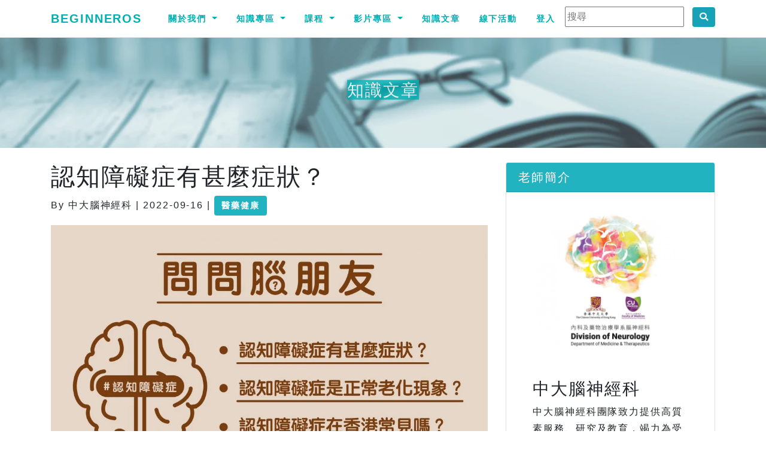

--- FILE ---
content_type: text/html; charset=UTF-8
request_url: https://beginneros.com/articleDetail.php?article_id=448
body_size: 13841
content:
<!DOCTYPE html>
<html>
  <head>
    <meta charset="utf-8">
    <meta name="viewport" content="width=device-width, initial-scale=1, shrink-to-fit=no">
		<meta property="fb:app_id" content="1283835058294256" />
    <meta property="og:url" content="https://beginneros.com/articleDetail.php?article_id=448" />
		<meta property="og:type" content="article" />
		<title>認知障礙症有甚麼症狀？ - Beginneros | 網上學習平台</title><meta property="og:title" content="認知障礙症有甚麼症狀？ - Beginneros | 網上學習平台" />		<meta name="author" content="Beginneros">
				<meta name="description" content="談及認知障礙症 ，往往大家會聯想到「年老」、「無記性」。但除了這些既有的印象外，你對認知障礙症的認識又有多少呢？

每年9月被訂為世界認知障礙症月&nbsp;，今年的主題是「消除汙名」(Standing up against stigma)，希望能透過推廣認知障礙症的相關資訊，消除大眾對認知障礙症的刻板印象。中大腦神經科&nbsp;將會藉此機會，與大家一同了解更多關於認知障礙症：

Q. ..." /><meta property="og:description" content="談及認知障礙症 ，往往大家會聯想到「年老」、「無記性」。但除了這些既有的印象外，你對認知障礙症的認識又有多少呢？

每年9月被訂為世界認知障礙症月&nbsp;，今年的主題是「消除汙名」(Standing up against stigma)，希望能透過推廣認知障礙症的相關資訊，消除大眾對認知障礙症的刻板印象。中大腦神經科&nbsp;將會藉此機會，與大家一同了解更多關於認知障礙症：

Q. ..." />		<meta property="og:image" content="https://beginneros.com/photo/article/448.jpg" />
    		<meta charset="utf-8">
    <meta name="viewport" content="width=device-width, initial-scale=1, shrink-to-fit=no">
    <meta name="author" content="Beginneros">
						<meta property="fb:app_id" content="1283835058294256" />
				<title>Beginneros | 網上學習平台</title>
		<link rel="shortcut icon" href="photo/favicon.png">
    <!-- Bootstrap core CSS -->
    <link rel="stylesheet" href="css/bootstrap.css">
		<link rel="stylesheet" href="css/fontawesome.css">
		<link href="css/magnific-popup.css" rel="stylesheet">
		<link href="css/creative.css" rel="stylesheet">
    <link href="css/style.css" rel="stylesheet">
		<style>
		.card-text {
			font-size: 0.9rem;
		}
		.btn {
			font-size: 0.9rem;
		}
		@media (max-width: 992px) {
			.bannercentered {
				font-size:2rem;
				letter-spacing:0.4rem;
			}
		}
		@media (max-width: 340px) {
			.bannercentered {
				font-size:1.5rem;
				letter-spacing:0.3rem;
			}
		}

		</style>
				<script type="module">
			import { initializeApp } from "https://www.gstatic.com/firebasejs/9.0.1/firebase-app.js";
			import { getAnalytics, logEvent } from "https://www.gstatic.com/firebasejs/9.0.1/firebase-analytics.js";
			const firebaseConfig = {
				apiKey: "AIzaSyBahw-GHL5rQ5g7rAfayyOaFCfhUoHEYeY",
				authDomain: "beginneros.firebaseapp.com",
				databaseURL: "https://beginneros.firebaseio.com",
				projectId: "beginneros",
				storageBucket: "beginneros.appspot.com",
				messagingSenderId: "372088103247",
				appId: "1:372088103247:web:a4b87490e045cedad8a53a",
				measurementId: "G-1K1CF8G5QV"
			};
			const app = initializeApp(firebaseConfig);
			const analytics = getAnalytics(app);
			logEvent(analytics, 'notification_received');
		</script>
		<script async src="https://pagead2.googlesyndication.com/pagead/js/adsbygoogle.js?client=ca-pub-8029042984497173" crossorigin="anonymous"></script>
		<script>
			(function(w,d,s,l,i){w[l]=w[l]||[];w[l].push({'gtm.start':
			new Date().getTime(),event:'gtm.js'});var f=d.getElementsByTagName(s)[0],
			j=d.createElement(s),dl=l!='dataLayer'?'&l='+l:'';j.async=true;j.src=
			'https://www.googletagmanager.com/gtm.js?id='+i+dl;f.parentNode.insertBefore(j,f);
			})(window,document,'script','dataLayer','GTM-5Z86M62');
		</script>
		<script async src="https://www.googletagmanager.com/gtag/js?id=UA-127099418-1"></script>
		<script>
			window.dataLayer = window.dataLayer || [];
			function gtag(){dataLayer.push(arguments);}
			gtag('js', new Date());

			gtag('config', 'UA-127099418-1');
		</script>

		<script async='async' src='https://www.googletagservices.com/tag/js/gpt.js'></script>
		<script>
			var googletag = googletag || {};
			googletag.cmd = googletag.cmd || [];
		</script>		<meta property="og:url" content="https://beginneros.com/articleDetail.php?article_id=448" />
		<meta property="og:type" content="article" />
		<meta property="og:title" content="Beginneros - 認知障礙症有甚麼症狀？ - 網上學習平台" />
		<meta property="og:description" content="談及認知障礙症 ，往往大家會聯想到「年老」、「無記性」。但除了這些既有的印象外，你對認知障礙症的認識又有多少呢？

每年9月被訂為世界認知障礙症月&nbsp;，今年的主題是「消除汙名」(Standing up against stigma)，希望能透過推廣認知障礙症的相關資訊，消除大眾對認知障礙症的刻板印象。中大腦神經科&nbsp;將會藉此機會，與大家一同了解更多關於認知障礙症：

Q. ..." />
		<meta property="og:image" content="https://beginneros.com/photo/article/448.jpg" />
		<script>
			googletag.cmd.push(function() {
				googletag.defineSlot('/21632175908/BEGIN_Ads/BEGIN_Content_300x250_1', [300, 250], 'div-gpt-ad-1516007377431-0').addService(googletag.pubads());
				googletag.defineSlot('/21632175908/BEGIN_Ads/BEGIN_Content_300x600_1', [300, 600], 'div-gpt-ad-1516007377431-1').addService(googletag.pubads());
				googletag.defineSlot('/21632175908/BEGIN_Ads/BEGIN_Content_728x90_1', [728, 90], 'div-gpt-ad-1516007377431-2').addService(googletag.pubads());
				googletag.defineSlot('/21632175908/BEGIN_Ads/BEGIN_Content_728x90_2', [728, 90], 'div-gpt-ad-1516007377431-3').addService(googletag.pubads());
				googletag.defineSlot('/21632175908/BEGIN_Ads/BEGIN_Content_728x90_3', [728, 90], 'div-gpt-ad-1516007377431-4').addService(googletag.pubads());
				googletag.pubads().enableSingleRequest();
				googletag.enableServices();
			});
		</script>
  </head>
  <body id="page-top">
    		<noscript>
			<iframe src="https://www.googletagmanager.com/ns.html?id=GTM-5Z86M62"
		height="0" width="0" style="display:none;visibility:hidden"></iframe>
		</noscript>
		<nav class="navbar navbar-expand-lg navbar-light fixed-top" id="mainNav">
      <div class="container">
        <a class="navbar-brand" href="index.php">Beginneros</a>
        <button class="navbar-toggler navbar-toggler-right" type="button" data-toggle="collapse" data-target="#navbarResponsive" aria-controls="navbarResponsive" aria-expanded="false" aria-label="Toggle navigation">
          <span class="navbar-toggler-icon"></span>
        </button>
        <div class="collapse navbar-collapse" id="navbarResponsive">
          <ul class="navbar-nav ml-auto">
						<li class="nav-item dropdown">
							<a class="nav-link dropdown-toggle" href="#" id="navbardrop" data-toggle="dropdown">
								關於我們
							</a>
							<div class="dropdown-menu">
								<!--
								<a class="dropdown-item js-scroll-trigger" href="index.php#services">工作內容</a>
								<a class="dropdown-item js-scroll-trigger" href="index.php#event">精選活動</a>
								-->
								<a class="dropdown-item js-scroll-trigger" href="index.php#about">關於我們</a>
								<a class="dropdown-item js-scroll-trigger" href="index.php#contact">聯絡我們</a>
								<a class="dropdown-item" href="business.php">商業合作</a>
								<a class="dropdown-item" href="media.php">媒體訪問</a>
							</div>
						</li>
						<!--
						<li class="nav-item">
              <a class="nav-link" href="event.php">每月活動</a>
            </li>
						-->
						<li class="nav-item dropdown">
							<a class="nav-link dropdown-toggle" href="#" id="navbardrop2" data-toggle="dropdown">
								知識專區
							</a>
							<div class="dropdown-menu">
								<a class="dropdown-item" href="trivia.php">冷知識</a>
								<a class="dropdown-item" href="trivia.php?category=trivia_twosides">說穿了</a>
								<a class="dropdown-item" href="trivia.php?category=trivia_quotes">語錄</a>
							</div>
						</li>
            <li class="nav-item dropdown">
							<a class="nav-link dropdown-toggle" href="#" id="navbardrop3" data-toggle="dropdown">
								課程
							</a>
							<div class="dropdown-menu">
								<a class="dropdown-item" href="course.php?coursetype=dse">DSE</a>
								<a class="dropdown-item" href="course.php">生活課程</a>
							</div>
            </li>
            <li class="nav-item dropdown">
							<a class="nav-link dropdown-toggle" href="#" id="navbardrop4" data-toggle="dropdown">
								影片專區
							</a>
							<div class="dropdown-menu">
								<a class="dropdown-item" href="triviavideo.php">這個知識不太冷</a>
								<a class="dropdown-item" href="triviaanimate.php">冷知識動畫</a>
							</div>
            </li>
						<li class="nav-item">
              <a class="nav-link" href="article.php">知識文章</a>
            </li>
						<li class="nav-item">
              <a class="nav-link" href="event_y.php">線下活動</a>
            </li>
												<li class="nav-item">
              <a class="nav-link" href="login.php">登入</a>
            </li>
												<li class="nav-item">
							<div class="">
								<input class="mr-sm-2" type="text" placeholder="搜尋" id="search_content">
								<button class="btn btn-info" type="button" onclick="search_content()"><i class='fas fa-search'></i></button>
							</div>
            </li>
          </ul>
        </div>
      </div>
    </nav>		<div class="container-fluid banner" style="padding-left: 0px; padding-right: 0px;">
			<img class="img-fluid" src="img/知識文章_head_size.jpg" alt="Card image" style="width:100%">
			<h3 class="bannercentered">知識文章</h3>
		</div>
    <div class="container">
			<div class="row">
        <div class="col-md-8">
          <div class="mt-4">
					<!-- Title -->
          <h1>認知障礙症有甚麼症狀？</h1>
					</div>
					<div>
						<p>
						By 中大腦神經科 | 2022-09-16						 | <a href="article.php?category=Health&sorting=newest" class="btn btn-primary">醫藥健康</a> 						</p>						
					</div>
					<div>
						<img class="img-fluid" src="photo/article/448.jpg">
						<p><p>談及認知障礙症 ，往往大家會聯想到「年老」、「無記性」。但除了這些既有的印象外，你對認知障礙症的認識又有多少呢？<br />
<br />
每年9月被訂為世界認知障礙症月&nbsp;，今年的主題是「消除汙名」(Standing up against stigma)，希望能透過推廣認知障礙症的相關資訊，消除大眾對認知障礙症的刻板印象。中大腦神經科&nbsp;將會藉此機會，與大家一同了解更多關於認知障礙症：<br />
<br />
Q. 認知障礙症有甚麼症狀&nbsp;？<br />
 認知障礙症指認知功能受損，而不同原因和不同階段的認知障礙症患者會出現不同症狀。除了大家熟知的短期記憶減退&nbsp;外，還包括情緒或行為轉變、判斷力或專注力減弱&nbsp;、表達或理解&nbsp;出現困難 ，甚至影響自理及社交能力&nbsp;等。</p>

<p><img alt="" class="img-fluid" src="/class/elFinder/php/../files/119473958_3081958048596409_7829182028422684312_o.jpg" /><br />
<br />
Q. 認知障礙症是正常老化現象？<br />
 很多人會混淆認知障礙症及因正常老化而出現的認知能力下降。一般而言，認知功能會隨著年紀增長而有所下降，令反應、記憶力變差，但情況大多都比較輕微，並不會對工作、日常生活及自理能力造成影響。而認知障礙症並非正常老化，患者由於腦細胞出現病變而急劇退化及死亡，其認知能力的衰退程度會較正常老化更為嚴重及持續。</p>

<p><img alt="" class="img-fluid" src="/class/elFinder/php/../files/119200715_3081958015263079_7748277822534557934_o.jpg" /><br />
<br />
Q. 認知障礙症在香港常見嗎？<br />
 研究顯示，於香港65歲以上的人士中，每10個人便有1人患有認知障礙症；85歲或以上的人士中，更是每3個人便有1名患者。隨著人口老化，更有研究推算約20年後，香港的認知障礙症人數將會上升約20萬，可見關注認知障礙症刻不容緩。</p>

<p><img alt="" class="img-fluid" src="/class/elFinder/php/../files/119476839_3081958041929743_5288962162623398789_o.jpg" /><br />
<br />
由於認知障礙症患者病發初期都只有記憶力出現較為明顯的問題，大眾往往會視之為正常的老化現象，而錯過了及早接受診斷和治療的黃金機會。如大家能多了解認知障礙症，便有助及早識別和診治，為維持自己及親友的身腦健康作好準備。</p>

<p>本文經授權轉載自＜中大腦神經科＞專頁</p>
</p>						
					</div>
					<div class="mx-auto text-center" id="advert1" style="display: none;">
						<div id='div-gpt-ad-1516007377431-0'></div>
					</div>
					<div class="mx-auto text-center" id="advert2" style="display: none;">
						<div id='div-gpt-ad-1516007377431-3'></div>
					</div>
        </div>
				<div class="col-md-4">
          <div class="card my-4">
            <h5 class="card-header">老師簡介</h5>
            <div class="card-body p-4">
							<div class="px-3"><div class="squareimg"><img src="photo/author/101.jpg" class="teacherimg"/></div></div>
							<div class="card-body">
								<h3>中大腦神經科</h3>
								<p>中大腦神經科團隊致力提供高質素服務、研究及教育，竭力為受著腦疾病折磨的患者和家人帶來治療。</p>
								<p style="font-size:2em;"><i class="fab fa-chrome" style="cursor:pointer;margin-right:0.4rem" onclick="window.open('http://neurology.mect.cuhk.edu.hk/', '_blank');"></i><i class="fab fa-facebook" style="cursor:pointer;margin-right:0.4rem" onclick="window.open('https://www.facebook.com/CUHKneurology/', '_blank');"></i><i class="fab fa-instagram" style="cursor:pointer;margin-right:0.4rem" onclick="window.open('https://www.instagram.com/cuhkneurology/', '_blank');"></i></p>							</div>
            </div>
          </div>
					<div class="mx-auto text-center" id="advert3">
						<div id='div-gpt-ad-1516007377431-1'></div>
					</div>
        </div>
      </div>
						<div class="fb-comments" data-width="100%" data-href="https://beginneros.com/articleDetail.php?article_id=448" data-numposts="10"></div>
			<div class="fb-share-button" data-href="https://beginneros.com/articleDetail.php?article_id=448" data-layout="button_count" data-size="small" data-mobile-iframe="true">分享</div>
			<br/><br/>
		</div>
    <!-- Footer -->
    		<!-- Scroll to Top Button-->
    <a class="scroll-to-top rounded" href="#page-top">
      <i class="fa fa-angle-up"></i>
    </a>
		<footer class="sticky-footer text-center text-white" style="height:140px;padding-top:20px; background-color:#00afb3;">
		<div style="font-size:1.5em;">
			<i class="fab fa-facebook" style="cursor:pointer;margin:0.4rem" onclick="window.open('https://www.facebook.com/beginneros/', '_blank');"></i>
			<i class="fab fa-instagram" style="cursor:pointer;margin:0.4rem" onclick="window.open('https://www.instagram.com/beginneros/', '_blank');"></i>
			<i class="fab fa-youtube" style="cursor:pointer;margin:0.4rem" onclick="window.open('https://goo.gl/mFfvbG', '_blank');"></i>
		</div>
		<p>Copyright &copy; Beginneros 2026<br/>
		<button type="button" class="btn btn-link text-white" data-toggle="modal" data-target="#privacy">私隱政策</button>
    </p>
		</footer>
		<!-- The Modal -->
		<div class="modal fade" id="joinus">
			<div class="modal-dialog modal-lg">
				<div class="modal-content">
					<!-- Modal Header -->
					<div class="modal-header">
						<h4 class="modal-title">參與授課</h4>
						<button type="button" class="close" data-dismiss="modal">	關閉&times;</button>
					</div>
					<div class="modal-body">
						<div>
						<h2 style="text-align: center;"><strong>加入我們</strong></h2><br/>&nbsp;<br/>如果您也希望分享知識、廣傳技藝，歡迎您加入Beginneros的導師團隊，目前與Beginneros合作的導師亦有超過40名。<br/><br/>我們會為導師提供專業的拍攝及課程制訂服務，讓導師可以專注在教學內容。在一起制訂課程大綱及教學內容後，團隊就會為您進行拍攝、負責後期製作與配音，並經過導師檢查後才將課程上架，與香港人一起分享您的專業。<br/><br/>只要您願意分享和教導您的專業，我們便會與您一齊製作屬於您的課程。立即報名，成為Beginneros的導師，分享您專業和興趣吧。<br/><br/><br/><br/>&nbsp;<br/><h2 style="text-align: center;"><strong>聯絡及查詢</strong></h2><br/>&nbsp;<br/>若有意成為導師，歡迎電郵至 <a href="mailto:contact@beginneros.com">contact@beginneros.com</a> 聯絡我們，或填寫以下表格，簡單講述有興趣教導的課程，Beginneros就會有專人聯絡您們進行跟進。
						</div>
					</div>
				</div>
			</div>
		</div>
		<div class="modal fade" id="privacy">
			<div class="modal-dialog modal-lg modal-dialog-scrollable">
				<div class="modal-content">
					<!-- Modal Header -->
					<div class="modal-header">
						<h4 class="modal-title">私隱政策</h4>
						<button type="button" class="close" data-dismiss="modal">	關閉&times;</button>
					</div>
					<div class="modal-body">
						<div>
						<p style="text-align: right;">最近更新日期: 2016年9月11日</p><br/>Beginneros Limited( 本公司) 非常重視您的隱私權，因此我們制定了一項隱私權政策，載明我們如何收集、保留、使用、分享及儲存您的資料。本公司有權修改本「私隱政策」，而有關更新的版本將登載於本網頁上。您有任何疑問，亦請將意見電郵至欲contact@beginneros.com。<br/><br/>【個人資料的收集與使用】<br/><br/>個人資料，即可用以辨識或聯絡特定個人的資料。爲獲得某些服務，學員可能會被要求提供個人資料（如姓名、通訊地址、電話號碼、電址郵件地址等）作爲服務的登記程式的一部分，或作爲學員持續使用服務的一部分。學員有責任給予本公司的任何登記資料均是準確、正確和最新的。<br/><br/>您有權要求查閱或修改有關您在我們紀錄裡的個人資料；在任何情況下，如果您希望查閱或修改您在我們紀錄裡的資料，請將最新資料電郵至contact@beginneros.com。<br/><br/>有關本公司可能如何使用這些個人資料，舉例說明如下：<br/>- 為本公司與合作夥伴提供服務之用。<br/>- 供本公司與合作夥伴行銷其產品、服務之用。<br/>- 進行相關網路行為或市場調查或統計之用。<br/>- 若為與合作夥伴共同舉辦之活動，則同意本公司與合作夥伴得各自為該活動或其後行銷之目的之用。<br/>- 本公司可能透過電子郵件提供相關行銷或活動訊息予您，若您不願意接受此類郵件，可於用戶設定選擇取消訂閱此類郵件。<br/><br/>對於會員所登錄或留存之個人資料，除下列情況外，本公司同意，在未獲得會員同意以前，不對外揭露會員之姓名、地址、電子郵件地址、聯絡電話及其他依法受保護之個人資料：<br/>- 基於法律之規定。<br/>- 受司法機關或其他有權機關基於法定程序之要求。<br/>- 為保障本公司之財產及權益。<br/>- 在緊急情況下為維護其他會員或第三人之人身安全。<br/>- 會員在本公司與合作顆伴的留存的基本資料，本公司與合作顆伴決不會販售或任意提供給第三者（個人或公司團體），但是參加本公司主辦或協辦活動，因寄發贈品或聯絡所需，本公司與合作顆伴得運用部分個人資料。<br/>對於會員所登錄或留存之個人資料，會員同意本公司及本公司之合作顆伴，得於法律許可之範圍內蒐集、處理、保存、傳遞及使用該等資料，以提供會員其他資訊或服務、或作成會員統計資料、或進行關於網路行為之調查或研究。<br/><br/>2. 本公司於網上收集的客戶個人資料會用作本公司向閣下提供服務、處理查詢及投訴、做服務調查的用途，閣下的個人資料亦會在閣下的同意下有機會作為本公司直接推銷的用途。若閣下未滿13歲，閣下必須在向本公司提供任何個人資料之前徵詢家長或閣下的監護人的同意。此外閣下的個人資料亦可能按所需情況就下列目的及用途而轉移或轉讓或披露予下述（包括但不限於）各方：<br/><br/>- 核實閣下身份；<br/>- 申請、日常運作（包括但不限於會員/使用者更新）、延續使用及終止使用本網站的服務；<br/>- 於本公司刊登廣告的客戶；<br/>- 本公司的代理商、供應商、承包商、合作夥件或任何其他服務提供者，以供其用於本網站提供的服務或相關的用途；<br/>- 按對本公司有約束力的任何法例要求，向任何香港政府機關披露個人資料：<br/><br/>- 內部統計調查和分析。<br/><br/>3.本私隱政策有可能不時被本公司更新而不另行通知閣下。閣下可以隨時到以下的網頁（https://beginneros.com/privacy.php），瀏覽本私隱政策的最新版本。<br/><br/>3. 【非個人資料的收集與使用】<br/><br/>本公司亦收集非個人資料，非個人資料即指不會與任何特定個人產生直接關聯之資料。我們可能為任何目的收集、使用、移轉及披露非個人資料。有關我們收集的非個人資料以及可能的使用方式，舉例說明如下：我們可能收集的資料例如：級別、學科、學校地區、住宅地區、以及本公司使用地的時區，使我們得以更了解客戶行為，並改進我們的產品、服務及廣告。<br/><br/>我們所收集的資料，亦可能關於客戶在我們網站，以及來自我們其他產品與服務的資料。這項資料會被滙總及用以協助我們提供更有用的資料給客戶，並了解我們網站、產品及服務的哪些部份最受歡迎。在本隱私權政策中，滙總的資料被視作非個人資料。<br/><br/>若我們結合非個人資料與個人資料，則結合資料在結合之情形下，均被視作個人資料。<br/><br/>【例外情形】<br/><br/>除了您主動透過本公司之網站提供的個人資料之外，您也可能在本公司及合作顆伴之社群機制或留言版主動提供個人資料，如電子郵件、姓名等。本公司提醒您有心人士可能惡意蒐集您所公開公布的個人資料，請您謹慎決定是否提供。此種形式的個人資料提供，並非本公司所蒐集、利用之個人資料，不屬於本隱私權保護政策適用之範圍。<br/><br/>【Cookies使用說明】<br/><br/>本公司的網站、網上服務、電子郵件訊息及廣告，可能使用「cookies」技術。此技術可協助我們更了解使用者行為、告訴我們使用者曾到訪過我們網站的那些部分、並提升及衡量廣告與網路搜尋的效力。由 cookies 與其他技術所收集的資料，我們將視為非個人資料。然而，若 IP 地址或其他類似之身分識別資料依當地法律被認定為個人資料，則我們亦將之視為個人資料。相同地，若非個人資料與個人資料結合，則在本隱私權政策中，我們亦將此等結合資料認作個人資料。<br/><br/>若您想關閉cookies，可於瀏覽器設定網際網路cookies處理方式。請注意，一旦關閉cookies，您將無法使用本公司網站部分服務。<br/><br/>【第三者網站連結】<br/><br/>本網站包含一些連結到其他網站的超連結。本公司並不負責這些網站的私隱政策及網站內容。<br/><br/>【隱私權政策修改】<br/><br/>本隱私權政策將隨著科技趨勢、法律規定等因素不定時修改，請學員隨時上網察看。若您對本隱私權政策有任何意見，歡迎電郵至contact@beginneros.com。<br/><br/>【政策條款變更，增加和刪除】<br/><br/>本公司會不時更新網站上的網上政策和相關文件，增加或刪除文件中的部分條款，或者刪除甚至停用整份文件。當作出這些變更時，我們會在網站上提供最新版本，並更新文件發布日期，但並不會另自提供文件修訂的通知。您需要經常瀏覽我們網站上政策條款的最新版本以獲得更新的服務資訊。<br/><br/>【未盡事宜之處理】<br/><br/>本契約如有未盡事宜，依相關法令、習慣及誠實信用原則公平解決之。<br/>學員同意僅爲本條款及任何適用法律、法規或有關轄區內公認的慣例或准則（包括關於數據或軟件向或從中國香港特別行政區或其他相關國家出口的任何法律）所允許的目的使用服務。<br/><br/><strong>免責條款</strong><br/>用戶明確地承認及同意本公司服務的提供是按現有的狀況為基準，而用戶須自行承擔使用網站任何服務的風險。<br/>本公司明確表示不會就任何有關該服務或內容所作的表述、承諾、保證或責任負上任何責任。在不限制上述條款一般適用性的情況下，本公司並不保證：<br/>(a)內容的準確性或可靠性，並不接受任何因不準確或遺漏所引致的任何損失或賠償的責任(包括但不限於合約、誹謗、侵權法或其他方面的責任)；<br/>(b)使用該服務或任何內容作任何特定目標的合適性，或該服務或任何內容的質素標準；<br/>(c)該服務將不會受阻礙或不會有任何錯誤產生。<br/>本公司明確表示不會向用戶或任何人負上因本公司促成、組合、詮釋、編改、報道或發放任何內容的疏忽而直接或間接、全面或局部導致的損失。在所有情況下，本公司均不會向用戶或任何人負上與該服務有關而直接或間接導致的損失，包括利潤上的損失或儲蓄上的損失，亦不會因第三者提出與該服務有關的申索負上任何責任。本公司亦表明不會因本公司控制以外的事項或情況導致該服務或其部分受阻礙或暫停而負上任何責任。
						</div>
					</div>
				</div>
			</div>
		</div>
		<div class="modal fade" id="modal_event_application">
			<div class="modal-dialog modal-dialog-centered modal-lg">
				<div class="modal-content">
					<div class="modal-header">
						<h4 class="modal-title">活動申請</h4>
						<button type="button" class="close" data-dismiss="modal">&times;</button>
					</div>
					<div class="modal-body">
						<form action="tool.php" method="post" enctype="multipart/form-data">
							<div class="form-group">
								<label for="event_app_title">活動<span style="color:red;">*</span></label>
								<input type="text" class="form-control" name="event_app_title" id="event_app_title" placeholder="活動名稱" value="" required>
							</div>
							<div class="form-group">
								<label for="event_app_content">活動內容<span style="color:red;">*</span></label>
								<textarea class="form-control" name="event_app_content" id="event_app_content" rows="3" required></textarea>
							</div>
							<div class="form-check-inline">
								<label class="form-check-label" for="event_app_week[]">星期
									<input type="checkbox" class="form-check-input" name="event_app_week[]" value="mon">一
									<input type="checkbox" class="form-check-input" name="event_app_week[]" value="tue">二
									<input type="checkbox" class="form-check-input" name="event_app_week[]" value="wed">三
									<input type="checkbox" class="form-check-input" name="event_app_week[]" value="thr">四
									<input type="checkbox" class="form-check-input" name="event_app_week[]" value="fri">五
									<input type="checkbox" class="form-check-input" name="event_app_week[]" value="sat">六
									<input type="checkbox" class="form-check-input" name="event_app_week[]" value="sun">日
								</label>
							</div>
							<div class="form-group">
								<label for="event_app_datefrom">開始日期<span style="color:red;">*</span></label>
								<input type="text" class="form-control" name="event_app_datefrom" id="event_app_datefrom" placeholder="活動開始日期" value="">
							</div>
							<div class="form-group">
								<label for="event_app_timefrom">開始時間<span style="color:red;">*</span></label>
								<input type="text" class="form-control" name="event_app_timefrom" id="event_app_timefrom" placeholder="活動開始時間" value="">
							</div>
							<div class="form-group">
								<label for="event_app_dateto">結束日期<span style="color:red;">*</span></label>
								<input type="text" class="form-control" name="event_app_dateto" id="event_app_dateto" placeholder="活動結束日期" value="">
							</div>
							<div class="form-group">
								<label for="event_app_timeto">結束時間<span style="color:red;">*</span></label>
								<input type="text" class="form-control" name="event_app_timeto" id="event_app_timeto" placeholder="活動結束時間" value="">
							</div>
							<div class="form-group">
								<label for="event_app_fee">活動費用</label>
								<input type="text" class="form-control" name="event_app_fee" id="event_app_fee" placeholder="活動費用。請輸入數字，如免費，請輸入0。" value="">
							</div>
							<div class="form-group">
								<label for="event_app_region">活動地區</label>
								<select class="form-control" id="event_app_region" name="event_app_region">
									<option value=""></option>
									<option value="HK">香港</option>
									<option value="KLN">九龍</option>
									<option value="NT">新界</option>
								</select>
							</div>
							<div class="form-group">
								<label for="event_app_venue">活動地址<span style="color:red;">*</span></label>
								<input type="text" class="form-control" name="event_app_venue" id="event_app_venue" placeholder="" value="" required>
							</div>
							<div class="form-group">
								<label for="event_app_organiser">舉辦單位<span style="color:red;">*</span></label>
								<input type="text" class="form-control" name="event_app_organiser" id="event_app_organiser" placeholder="舉辦單位" value="" required>
							</div>
							<div class="form-group">
								<label for="event_app_link">活動網址</label>
								<input type="text" class="form-control" name="event_app_link" id="event_app_link" placeholder="" value="">
							</div>
							<div class="form-group">
								<label for="event_app_person">聯絡人<span style="color:red;">*</span></label>
								<input type="text" class="form-control" name="event_app_person" id="event_app_person" placeholder="聯絡人" value="" required>
							</div>
							<div class="form-group">
								<label for="event_app_tel">聯絡電話<span style="color:red;">*</span></label>
								<input type="text" class="form-control" name="event_app_tel" id="event_app_tel" placeholder="電話" value="" required>
							</div>
							<div class="form-group">
								<label for="event_app_mail">聯絡電郵<span style="color:red;">*</span></label>
								<input type="text" class="form-control" name="event_app_mail" id="event_app_mail" placeholder="電郵" value="" required>
							</div>
							<div class="form-group">
								<label for="remarks">備注</label>
								<textarea class="form-control" name="remarks" id="remarks" rows="3" placeholder="給Beginneros的訊息，不會刊登"></textarea>
							</div>
							<input type="hidden" name="action" value="add_event_app">
							<button type="submit" class="btn btn-primary">Submit</button>
						</form>
					</div>
				</div>
			</div>
		</div>
		    <div id="fb-root"></div>
				<!-- Bootstrap core JavaScript -->
    <script src="js/jquery.js"></script>
		<script src="js/bootstrap.js"></script>
		<script src="js/jquery-ui.js"></script>
		<script src="class/ckeditor/ckeditor.js"></script>
		<!-- Plugin JavaScript -->
    <script src="js/jquery.easing.js"></script>
    <!-- Custom scripts for all pages-->
    <script src="js/admin.js"></script>
    <script src="js/jquery.magnific-popup.js"></script>

    <!-- Custom scripts for this template -->
    <script src="js/scrollreveal.js"></script>
		<script src="js/creative.js"></script>
		<script src="js/bootstrap-datepicker.js"></script>
		<link rel="stylesheet" type="text/css" href="class/datetimepicker/jquery.datetimepicker.css"/>
		<script src="class/datetimepicker/build/jquery.datetimepicker.full.js"></script>
    <script>
		(function(d, s, id) {
			var js, fjs = d.getElementsByTagName(s)[0];
			if (d.getElementById(id)) return;
			js = d.createElement(s); js.id = id;
			js.src = 'https://connect.facebook.net/zh_HK/sdk.js#xfbml=1&version=v3.0&appId=1283835058294256&autoLogAppEvents=1';
			fjs.parentNode.insertBefore(js, fjs);
		}(document, 'script', 'facebook-jssdk'));
		$(function(){
			$("#event_app_datefrom").datepicker({
				format: "yyyy-mm-dd",
				autoclose: true,
				todayHighlight: true
			});
			$("#event_app_dateto").datepicker({
				format: "yyyy-mm-dd",
				autoclose: true,
				todayHighlight: true
			});
			$("#event_app_timefrom").datetimepicker({
				datepicker:false,
				format:'H:i'
			});
			$("#event_app_timeto").datetimepicker({
				datepicker:false,
				format:'H:i'
			});
		});
		
		function search_content() {
			if($("#search_content").val().length > 0){
				window.location.href = "search.php?search_content="+$("#search_content").val();
			}
		}
		</script>		<script>
		googletag.cmd.push(function() { googletag.display('div-gpt-ad-1516007377431-0'); });
		googletag.cmd.push(function() { googletag.display('div-gpt-ad-1516007377431-3'); });
		googletag.cmd.push(function() { googletag.display('div-gpt-ad-1516007377431-1'); });
		if($(window).width() > 768){
			$("#advert1").hide();
			$("#advert2").show();
		} else {
			$("#advert2").hide();
			$("#advert1").show();
		}
		$(window).resize(function() {
			if($(window).width() > 768){
				$("#advert1").hide();
				$("#advert2").show();
			} else {
				$("#advert2").hide();
				$("#advert1").show();
			}
		});
		</script>
  </body>
</html>


--- FILE ---
content_type: text/html; charset=utf-8
request_url: https://www.google.com/recaptcha/api2/aframe
body_size: 249
content:
<!DOCTYPE HTML><html><head><meta http-equiv="content-type" content="text/html; charset=UTF-8"></head><body><script nonce="00yqEdIkqffPatIOIHQYjg">/** Anti-fraud and anti-abuse applications only. See google.com/recaptcha */ try{var clients={'sodar':'https://pagead2.googlesyndication.com/pagead/sodar?'};window.addEventListener("message",function(a){try{if(a.source===window.parent){var b=JSON.parse(a.data);var c=clients[b['id']];if(c){var d=document.createElement('img');d.src=c+b['params']+'&rc='+(localStorage.getItem("rc::a")?sessionStorage.getItem("rc::b"):"");window.document.body.appendChild(d);sessionStorage.setItem("rc::e",parseInt(sessionStorage.getItem("rc::e")||0)+1);localStorage.setItem("rc::h",'1769445771866');}}}catch(b){}});window.parent.postMessage("_grecaptcha_ready", "*");}catch(b){}</script></body></html>

--- FILE ---
content_type: application/x-javascript
request_url: https://beginneros.com/js/creative.js
body_size: 636
content:
(function($) {
  "use strict"; // Start of use strict

  // Smooth scrolling using jQuery easing
  $('a.js-scroll-trigger[href*="#"]:not([href="#"])').click(function() {
    if (location.pathname.replace(/^\//, '') == this.pathname.replace(/^\//, '') && location.hostname == this.hostname) {
      var target = $(this.hash);
      target = target.length ? target : $('[name=' + this.hash.slice(1) + ']');
      if (target.length) {
        $('html, body').animate({
          scrollTop: (target.offset().top - 57)
        }, 1000, "easeInOutExpo");
        return false;
      }
    }
  });

  // Closes responsive menu when a scroll trigger link is clicked
  $('.js-scroll-trigger').click(function() {
    $('.navbar-collapse').collapse('hide');
  });

  // Activate scrollspy to add active class to navbar items on scroll
  $('body').scrollspy({
    target: '#mainNav',
    offset: 57
  });

  // Collapse Navbar
  var navbarCollapse = function() {
    /*if ($("#mainNav").offset().top > 100) {
      $("#mainNav").addClass("navbar-shrink");
    } else {
      $("#mainNav").removeClass("navbar-shrink");
    }*/
		$("#mainNav").addClass("navbar-shrink");
  };
  // Collapse now if page is not at top
  navbarCollapse();
  // Collapse the navbar when page is scrolled
  $(window).scroll(navbarCollapse);

  // Scroll reveal calls
  window.sr = ScrollReveal();
  sr.reveal('.sr-icons', {
    duration: 600,
    scale: 0.3,
    distance: '0px'
  }, 200);
  sr.reveal('.sr-button', {
    duration: 1000,
    delay: 200
  });
  sr.reveal('.sr-contact', {
    duration: 600,
    scale: 0.3,
    distance: '0px'
  }, 300);

  // Magnific popup calls
  $('.popup-gallery').magnificPopup({
    delegate: 'a',
    type: 'image',
    tLoading: 'Loading image #%curr%...',
    mainClass: 'mfp-img-mobile',
    gallery: {
      enabled: true,
      navigateByImgClick: true,
      preload: [0, 1]
    },
    image: {
      tError: '<a href="%url%">The image #%curr%</a> could not be loaded.'
    }
  });

})(jQuery); // End of use strict
